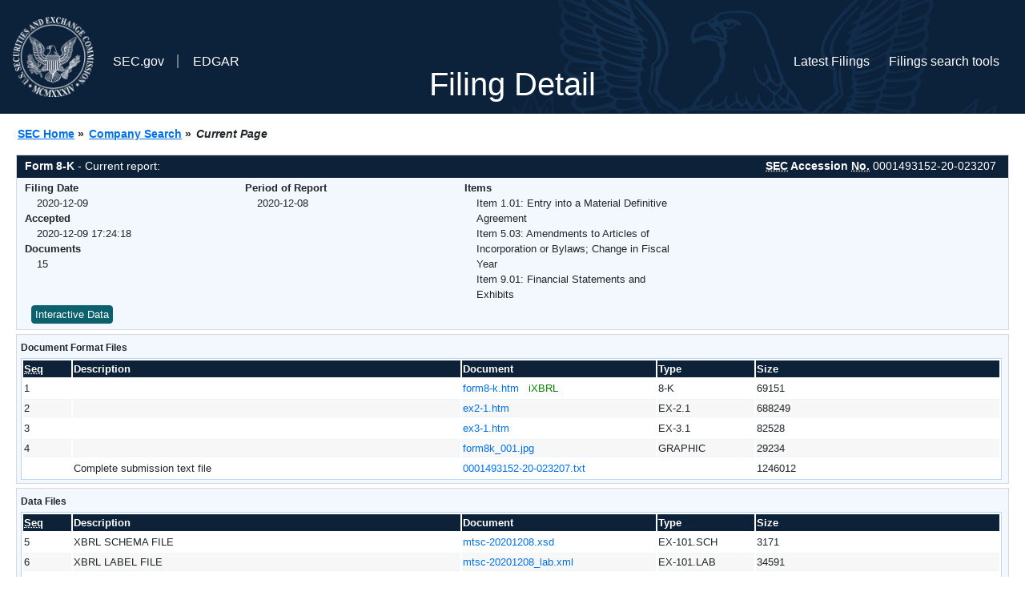

--- FILE ---
content_type: text/html
request_url: https://www.sec.gov/Archives/edgar/data/68709/000149315220023207/0001493152-20-023207-index.html
body_size: 2876
content:
<!DOCTYPE HTML PUBLIC "-//W3C//DTD HTML 4.01 Transitional//EN" "http://www.w3.org/TR/html4/loose.dtd">
<html xmlns="http://www.w3.org/1999/xhtml">
<head>
<meta http-equiv="Content-Type" content="text/html; charset=utf-8" />
<meta http-equiv="Last-Modified" content="Wed, 09 Dec 2020 22:24:18 GMT" />
<title>EDGAR Filing Documents for 0001493152-20-023207</title>
<link  rel="stylesheet" href="/edgar/search/global/css/bootstrap/bootstrap.min.css" type="text/css" />
<link rel="stylesheet" type="text/css" href="/include/interactive2.css" />
</head>
<body style="margin: 0; font-size: 16px; ">
<!-- SEC Web Analytics - For information please visit: https://www.sec.gov/privacy.htm#collectedinfo -->
<noscript><iframe src="//www.googletagmanager.com/ns.html?id=GTM-TD3BKV"
height="0" width="0" style="display:none;visibility:hidden"></iframe></noscript>
<script>(function(w,d,s,l,i){w[l]=w[l]||[];w[l].push({'gtm.start':
new Date().getTime(),event:'gtm.js'});var f=d.getElementsByTagName(s)[0],
j=d.createElement(s),dl=l!='dataLayer'?'&l='+l:'';j.async=true;j.src=
'//www.googletagmanager.com/gtm.js?id='+i+dl;f.parentNode.insertBefore(j,f);
})(window,document,'script','dataLayer','GTM-TD3BKV');</script>
<!-- End SEC Web Analytics -->
<noscript><div style="color:red; font-weight:bold; text-align:center;">This page uses Javascript. Your browser either doesn't support Javascript or you have it turned off. To see this page as it is meant to appear please use a Javascript enabled browser.</div></noscript>
<!-- BEGIN BANNER -->
<div  id="header" style="text-align: center;">
   <nav id="main-navbar" class="navbar navbar-expand">
      <ul class="navbar-nav">
         <li class="nav-item">
            <a class="nav__sec_link" href="https://www.sec.gov">
               <img src="/edgar/search/images/edgar-logo-2x.png" alt="" style="height:6.25rem">
            </a>
         </li>
         <li class="nav-item">
            <a class="nav__sec_link" href="https://www.sec.gov">
               <span class="link-text d-inline">SEC.gov</span>
            </a>
         </li>
         <li class="nav-item">
            <a class="nav__link" href="//www.sec.gov/submit-filings/about-edgar" id="edgar-short-form"><span class="link-text">EDGAR</span></a>
         </li>
      </ul>

      <ul class="navbar-nav ml-auto">
         <li class="nav-item">
			<a href="/cgi-bin/browse-edgar?action=getcurrent" class="nav__link">Latest Filings</a> 
         </li>
         <li class="nav-item">
            <a href="https://www.sec.gov/edgar/search-and-access" class="nav__link">Filings search tools</a>
         </li>
      </ul>
   </nav>
   <div style="position: absolute;width: 100%;"> <h1 style="position: relative;top: -60px;">Filing Detail</h1></div>
</div>
<!-- END BANNER -->


<!-- BEGIN BREADCRUMBS -->
<div id="breadCrumbs">
   <ul>
      <li><a href="/index.htm">SEC Home</a> &#187;</li>
      <li><a href="/edgar/searchedgar/companysearch.html">Company Search</a> &#187;</li>
      <li class="last">Current Page</li>
   </ul>
</div>
<!-- END BREADCRUMBS -->

<div id="contentDiv">
<!-- START FILING DIV -->
<div class="formDiv">
   <div id="formHeader">
      <div id="formName">
         <strong>Form 8-K</strong> - Current report: 
      </div>
      <div id="secNum">
         <strong><acronym title="Securities and Exchange Commission">SEC</acronym> Accession <acronym title="Number">No.</acronym></strong> 0001493152-20-023207
      </div>
   </div>
   <div class="formContent">
   
      <div class="formGrouping">
         <div class="infoHead">Filing Date</div>
         <div class="info">2020-12-09</div>
         <div class="infoHead">Accepted</div>
         <div class="info">2020-12-09 17:24:18</div>
         <div class="infoHead">Documents</div>
         <div class="info">15</div>
      </div>
      <div class="formGrouping">
         <div class="infoHead">Period of Report</div>
         <div class="info">2020-12-08</div>
      </div>
      <div class="formGrouping">
         <div class="infoHead">Items</div>
         <div class="info">Item 1.01: Entry into a Material Definitive Agreement<br />Item 5.03: Amendments to Articles of Incorporation or Bylaws; Change in Fiscal Year<br />Item 9.01: Financial Statements and Exhibits<br /></div>
      </div>
      <div style="clear:both"></div>
<!-- END FILING DIV -->
<!-- START DOCUMENT DIV -->
   <div style="padding: 4px 0px 4px 0px; font-size: 12px; margin: 0px 2px 0px 5px; width: 100%; overflow:hidden" id="seriesDiv">
      <a href="/cgi-bin/viewer?action=view&amp;cik=68709&amp;accession_number=0001493152-20-023207&amp;xbrl_type=v" id="interactiveDataBtn">&nbsp;<button type="button" class="btn btn-primary">Interactive Data</button></a>
   </div>
  </div>
    </div>
<div class="formDiv">
   <div style="padding: 0px 0px 4px 0px; font-size: 12px; margin: 0px 2px 0px 5px; width: 100%; overflow:hidden">
      <p>Document Format Files</p>
      <table class="tableFile" summary="Document Format Files">
         <tr>
            <th scope="col" style="width: 5%;"><acronym title="Sequence Number">Seq</acronym></th>
            <th scope="col" style="width: 40%;">Description</th>
            <th scope="col" style="width: 20%;">Document</th>
            <th scope="col" style="width: 10%;">Type</th>
            <th scope="col">Size</th>
         </tr>
         <tr>
            <td scope="row">1</td>
            <td scope="row"></td>
            <td scope="row"><a href="/ix?doc=/Archives/edgar/data/68709/000149315220023207/form8-k.htm">form8-k.htm</a> &nbsp;&nbsp;<span style="color: green">iXBRL</span></td>
            <td scope="row">8-K</td>
            <td scope="row">69151</td>
         </tr>
         <tr class="evenRow">
            <td scope="row">2</td>
            <td scope="row"></td>
            <td scope="row"><a href="/Archives/edgar/data/68709/000149315220023207/ex2-1.htm">ex2-1.htm</a></td>
            <td scope="row">EX-2.1</td>
            <td scope="row">688249</td>
         </tr>
         <tr>
            <td scope="row">3</td>
            <td scope="row"></td>
            <td scope="row"><a href="/Archives/edgar/data/68709/000149315220023207/ex3-1.htm">ex3-1.htm</a></td>
            <td scope="row">EX-3.1</td>
            <td scope="row">82528</td>
         </tr>
         <tr class="evenRow">
            <td scope="row">4</td>
            <td scope="row"></td>
            <td scope="row"><a href="/Archives/edgar/data/68709/000149315220023207/form8k_001.jpg">form8k_001.jpg</a></td>
            <td scope="row">GRAPHIC</td>
            <td scope="row">29234</td>
         </tr>
         <tr>
            <td scope="row">&nbsp;</td>
            <td scope="row">Complete submission text file</td>
            <td scope="row"><a href="/Archives/edgar/data/68709/000149315220023207/0001493152-20-023207.txt">0001493152-20-023207.txt</a></td>
            <td scope="row">&nbsp;</td>
            <td scope="row">1246012</td>
         </tr>
      </table>	
   </div>
</div>
<div class="formDiv">
   <div style="padding: 0px 0px 4px 0px; font-size: 12px; margin: 0px 2px 0px 5px; width: 100%; overflow:hidden">
      <p>Data Files</p>
      <table class="tableFile" summary="Data Files">
         <tr>
            <th scope="col" style="width: 5%;"><acronym title="Sequence Number">Seq</acronym></th>
            <th scope="col" style="width: 40%;">Description</th>
            <th scope="col" style="width: 20%;">Document</th>
            <th scope="col" style="width: 10%;">Type</th>
            <th scope="col">Size</th>
         </tr>
         <tr>
            <td scope="row">5</td>
            <td scope="row">XBRL SCHEMA FILE</td>
            <td scope="row"><a href="/Archives/edgar/data/68709/000149315220023207/mtsc-20201208.xsd">mtsc-20201208.xsd</a></td>
            <td scope="row">EX-101.SCH</td>
            <td scope="row">3171</td>
         </tr>
         <tr class="evenRow">
            <td scope="row">6</td>
            <td scope="row">XBRL LABEL FILE</td>
            <td scope="row"><a href="/Archives/edgar/data/68709/000149315220023207/mtsc-20201208_lab.xml">mtsc-20201208_lab.xml</a></td>
            <td scope="row">EX-101.LAB</td>
            <td scope="row">34591</td>
         </tr>
         <tr>
            <td scope="row">7</td>
            <td scope="row">XBRL PRESENTATION FILE</td>
            <td scope="row"><a href="/Archives/edgar/data/68709/000149315220023207/mtsc-20201208_pre.xml">mtsc-20201208_pre.xml</a></td>
            <td scope="row">EX-101.PRE</td>
            <td scope="row">22700</td>
         </tr>
         <tr class="evenRow">
            <td scope="row">8</td>
            <td scope="row"><b>EXTRACTED</b> XBRL INSTANCE DOCUMENT</td>
            <td scope="row"><a href="/Archives/edgar/data/68709/000149315220023207/form8-k_htm.xml">form8-k_htm.xml</a></td>
            <td scope="row">XML</td>
            <td scope="row">3607</td>
         </tr>
      </table>	
   </div>
</div>
<!-- END DOCUMENT DIV -->
<!-- START FILER DIV -->
<div class="filerDiv">
   <div class="mailer">Mailing Address
      <span class="mailerAddress">14000 TECHNOLOGY DR</span>
      <span class="mailerAddress">
EDEN PRAIRIE       <span class="mailerAddress">MN</span>
55344      </span>
   </div>
   <div class="mailer">Business Address
      <span class="mailerAddress">14000 TECHNOLOGY DR</span>
      <span class="mailerAddress">
EDEN PRAIRIE       <span class="mailerAddress">MN</span>
55344-2290      </span>
      <span class="mailerAddress">6129374000</span>
   </div>
<div class="companyInfo">
  <span class="companyName">MTS SYSTEMS CORP (Filer)
 <acronym title="Central Index Key">CIK</acronym>: <a href="/cgi-bin/browse-edgar?CIK=0000068709&amp;action=getcompany">0000068709 (see all company filings)</a></span>
<p class="identInfo"><acronym title="Internal Revenue Service Number">EIN.</acronym>: <strong>410908057</strong> | State of Incorp.: <strong>MN</strong> | Fiscal Year End: <strong>1003</strong><br />Type: <strong>8-K</strong> | Act: <strong>34</strong> | File No.: <a href="/cgi-bin/browse-edgar?filenum=000-02382&amp;action=getcompany"><strong>000-02382</strong></a> | Film No.: <strong>201378660</strong><br /><acronym title="Standard Industrial Code">SIC</acronym>: <b><a href="/cgi-bin/browse-edgar?action=getcompany&amp;SIC=3829&amp;owner=include">3829</a></b> Measuring &amp; Controlling Devices, NEC</p>
</div>
<div class="clear"></div>
</div>
<!-- END FILER DIV -->
</div>


--- FILE ---
content_type: application/javascript; charset=utf-8
request_url: https://eex-gateway.voc.ttecgov.us/code/19.18.0-fs/fs.compress.js
body_size: 31104
content:
/***************************************
 * @preserve
 * Copyright (c) 2022 Verint Systems, Inc. All rights reserved.
 * ForeSee Web SDK: Compression Library
 * Version: 19.18.0
 * Built: September 30, 2022 at 10:15:46 CDT
 ***************************************/
_fsDefine(["exports"],(function(t){
/**
 * @preserve
 *  Pako https://github.com/nodeca/pako
 *
 *  (C) 1995-2013 Jean-loup Gailly and Mark Adler
 *  (C) 2014-2017 Vitaly Puzrin and Andrey Tupitsin
 *  (C) 2019      Verint Systems, Inc. (Modified to remove unused features)
 */
var e=function(){function t(t,e){return Object.prototype.hasOwnProperty.call(t,e)}function e(e){for(var i=Array.prototype.slice.call(arguments,1);i.length;){var n=i.shift();if(n){if("object"!=typeof n)throw new TypeError(n+"must be non-object");for(var a in n)t(n,a)&&(e[a]=n[a])}}return e}function i(t,e){return t.length===e?t:t.subarray?t.subarray(0,e):(t.length=e,t)}function n(t,e,i,n,a){if(e.subarray&&t.subarray)t.set(e.subarray(i,i+n),a);else for(var s=0;s<n;s++)t[a+s]=e[i+s]}function a(t){var e,i,n,a,s,r;for(n=0,e=0,i=t.length;e<i;e++)n+=t[e].length;for(r=new Uint8Array(n),a=0,e=0,i=t.length;e<i;e++)s=t[e],r.set(s,a),a+=s.length;return r}var s=Uint8Array,r=Uint16Array,o=Int32Array;function h(t){for(var e=t.length;--e>=0;)t[e]=0}var l=[0,0,0,0,0,0,0,0,1,1,1,1,2,2,2,2,3,3,3,3,4,4,4,4,5,5,5,5,0],d=[0,0,0,0,1,1,2,2,3,3,4,4,5,5,6,6,7,7,8,8,9,9,10,10,11,11,12,12,13,13],_=[0,0,0,0,0,0,0,0,0,0,0,0,0,0,0,0,2,3,7],u=[16,17,18,0,8,7,9,6,10,5,11,4,12,3,13,2,14,1,15],f=new Array(576);h(f);var c=new Array(60);h(c);var w=new Array(512);h(w);var b=new Array(256);h(b);var v=new Array(29);h(v);var p,m,g,k=new Array(30);function x(t,e,i,n,a){this.static_tree=t,this.extra_bits=e,this.extra_base=i,this.elems=n,this.max_length=a,this.has_stree=t&&t.length}function y(t,e){this.dyn_tree=t,this.max_code=0,this.stat_desc=e}function z(t){return t<256?w[t]:w[256+(t>>>7)]}function B(t,e){t.pending_buf[t.pending++]=255&e,t.pending_buf[t.pending++]=e>>>8&255}function A(t,e,i){t.bi_valid>16-i?(t.bi_buf|=e<<t.bi_valid&65535,B(t,t.bi_buf),t.bi_buf=e>>16-t.bi_valid,t.bi_valid+=i-16):(t.bi_buf|=e<<t.bi_valid&65535,t.bi_valid+=i)}function C(t,e,i){A(t,i[2*e],i[2*e+1])}function E(t,e){var i=0;do{i|=1&t,t>>>=1,i<<=1}while(--e>0);return i>>>1}function S(t,e,i){var n,a,s=new Array(16),r=0;for(n=1;n<=15;n++)s[n]=r=r+i[n-1]<<1;for(a=0;a<=e;a++){var o=t[2*a+1];0!==o&&(t[2*a]=E(s[o]++,o))}}function D(t){var e;for(e=0;e<286;e++)t.dyn_ltree[2*e]=0;for(e=0;e<30;e++)t.dyn_dtree[2*e]=0;for(e=0;e<19;e++)t.bl_tree[2*e]=0;t.dyn_ltree[512]=1,t.opt_len=t.static_len=0,t.last_lit=t.matches=0}function j(t){t.bi_valid>8?B(t,t.bi_buf):t.bi_valid>0&&(t.pending_buf[t.pending++]=t.bi_buf),t.bi_buf=0,t.bi_valid=0}function U(t,e,i,n){var a=2*e,s=2*i;return t[a]<t[s]||t[a]===t[s]&&n[e]<=n[i]}function T(t,e,i){for(var n=t.heap[i],a=i<<1;a<=t.heap_len&&(a<t.heap_len&&U(e,t.heap[a+1],t.heap[a],t.depth)&&a++,!U(e,n,t.heap[a],t.depth));)t.heap[i]=t.heap[a],i=a,a<<=1;t.heap[i]=n}function I(t,e,i){var n,a,s,r,o=0;if(0!==t.last_lit)do{n=t.pending_buf[t.d_buf+2*o]<<8|t.pending_buf[t.d_buf+2*o+1],a=t.pending_buf[t.l_buf+o],o++,0===n?C(t,a,e):(C(t,(s=b[a])+256+1,e),0!==(r=l[s])&&A(t,a-=v[s],r),C(t,s=z(--n),i),0!==(r=d[s])&&A(t,n-=k[s],r))}while(o<t.last_lit);C(t,256,e)}function O(t,e){var i,n,a,s=e.dyn_tree,r=e.stat_desc.static_tree,o=e.stat_desc.has_stree,h=e.stat_desc.elems,l=-1;for(t.heap_len=0,t.heap_max=573,i=0;i<h;i++)0!==s[2*i]?(t.heap[++t.heap_len]=l=i,t.depth[i]=0):s[2*i+1]=0;for(;t.heap_len<2;)s[2*(a=t.heap[++t.heap_len]=l<2?++l:0)]=1,t.depth[a]=0,t.opt_len--,o&&(t.static_len-=r[2*a+1]);for(e.max_code=l,i=t.heap_len>>1;i>=1;i--)T(t,s,i);a=h;do{i=t.heap[1],t.heap[1]=t.heap[t.heap_len--],T(t,s,1),n=t.heap[1],t.heap[--t.heap_max]=i,t.heap[--t.heap_max]=n,s[2*a]=s[2*i]+s[2*n],t.depth[a]=(t.depth[i]>=t.depth[n]?t.depth[i]:t.depth[n])+1,s[2*i+1]=s[2*n+1]=a,t.heap[1]=a++,T(t,s,1)}while(t.heap_len>=2);t.heap[--t.heap_max]=t.heap[1],function(t,e){var i,n,a,s,r,o,h=e.dyn_tree,l=e.max_code,d=e.stat_desc.static_tree,_=e.stat_desc.has_stree,u=e.stat_desc.extra_bits,f=e.stat_desc.extra_base,c=e.stat_desc.max_length,w=0;for(s=0;s<=15;s++)t.bl_count[s]=0;for(h[2*t.heap[t.heap_max]+1]=0,i=t.heap_max+1;i<573;i++)(s=h[2*h[2*(n=t.heap[i])+1]+1]+1)>c&&(s=c,w++),h[2*n+1]=s,n>l||(t.bl_count[s]++,r=0,n>=f&&(r=u[n-f]),o=h[2*n],t.opt_len+=o*(s+r),_&&(t.static_len+=o*(d[2*n+1]+r)));if(0!==w){do{for(s=c-1;0===t.bl_count[s];)s--;t.bl_count[s]--,t.bl_count[s+1]+=2,t.bl_count[c]--,w-=2}while(w>0);for(s=c;0!==s;s--)for(n=t.bl_count[s];0!==n;)(a=t.heap[--i])>l||(h[2*a+1]!==s&&(t.opt_len+=(s-h[2*a+1])*h[2*a],h[2*a+1]=s),n--)}}(t,e),S(s,l,t.bl_count)}function L(t,e,i){var n,a,s=-1,r=e[1],o=0,h=7,l=4;for(0===r&&(h=138,l=3),e[2*(i+1)+1]=65535,n=0;n<=i;n++)a=r,r=e[2*(n+1)+1],++o<h&&a===r||(o<l?t.bl_tree[2*a]+=o:0!==a?(a!==s&&t.bl_tree[2*a]++,t.bl_tree[32]++):o<=10?t.bl_tree[34]++:t.bl_tree[36]++,o=0,s=a,0===r?(h=138,l=3):a===r?(h=6,l=3):(h=7,l=4))}function P(t,e,i){var n,a,s=-1,r=e[1],o=0,h=7,l=4;for(0===r&&(h=138,l=3),n=0;n<=i;n++)if(a=r,r=e[2*(n+1)+1],!(++o<h&&a===r)){if(o<l)do{C(t,a,t.bl_tree)}while(0!=--o);else 0!==a?(a!==s&&(C(t,a,t.bl_tree),o--),C(t,16,t.bl_tree),A(t,o-3,2)):o<=10?(C(t,17,t.bl_tree),A(t,o-3,3)):(C(t,18,t.bl_tree),A(t,o-11,7));o=0,s=a,0===r?(h=138,l=3):a===r?(h=6,l=3):(h=7,l=4)}}h(k);var q=!1;function F(t){q||(!function(){var t,e,i,n,a,s=new Array(16);for(i=0,n=0;n<28;n++)for(v[n]=i,t=0;t<1<<l[n];t++)b[i++]=n;for(b[i-1]=n,a=0,n=0;n<16;n++)for(k[n]=a,t=0;t<1<<d[n];t++)w[a++]=n;for(a>>=7;n<30;n++)for(k[n]=a<<7,t=0;t<1<<d[n]-7;t++)w[256+a++]=n;for(e=0;e<=15;e++)s[e]=0;for(t=0;t<=143;)f[2*t+1]=8,t++,s[8]++;for(;t<=255;)f[2*t+1]=9,t++,s[9]++;for(;t<=279;)f[2*t+1]=7,t++,s[7]++;for(;t<=287;)f[2*t+1]=8,t++,s[8]++;for(S(f,287,s),t=0;t<30;t++)c[2*t+1]=5,c[2*t]=E(t,5);p=new x(f,l,257,286,15),m=new x(c,d,0,30,15),g=new x(new Array(0),_,0,19,7)}(),q=!0),t.l_desc=new y(t.dyn_ltree,p),t.d_desc=new y(t.dyn_dtree,m),t.bl_desc=new y(t.bl_tree,g),t.bi_buf=0,t.bi_valid=0,D(t)}function G(t,e,i,a){A(t,0+(a?1:0),3),function(t,e,i,a){j(t),a&&(B(t,i),B(t,~i)),n(t.pending_buf,t.window,e,i,t.pending),t.pending+=i}(t,e,i,!0)}function H(t){A(t,2,3),C(t,256,f),function(t){16===t.bi_valid?(B(t,t.bi_buf),t.bi_buf=0,t.bi_valid=0):t.bi_valid>=8&&(t.pending_buf[t.pending++]=255&t.bi_buf,t.bi_buf>>=8,t.bi_valid-=8)}(t)}function J(t,e,i,n){var a,s,r=0;t.level>0?(2===t.strm.data_type&&(t.strm.data_type=function(t){var e,i=4093624447;for(e=0;e<=31;e++,i>>>=1)if(1&i&&0!==t.dyn_ltree[2*e])return 0;if(0!==t.dyn_ltree[18]||0!==t.dyn_ltree[20]||0!==t.dyn_ltree[26])return 1;for(e=32;e<256;e++)if(0!==t.dyn_ltree[2*e])return 1;return 0}(t)),O(t,t.l_desc),O(t,t.d_desc),r=function(t){var e;for(L(t,t.dyn_ltree,t.l_desc.max_code),L(t,t.dyn_dtree,t.d_desc.max_code),O(t,t.bl_desc),e=18;e>=3&&0===t.bl_tree[2*u[e]+1];e--);return t.opt_len+=3*(e+1)+5+5+4,e}(t),a=t.opt_len+3+7>>>3,(s=t.static_len+3+7>>>3)<=a&&(a=s)):a=s=i+5,i+4<=a&&-1!==e?G(t,e,i,n):4===t.strategy||s===a?(A(t,2+(n?1:0),3),I(t,f,c)):(A(t,4+(n?1:0),3),function(t,e,i,n){var a;for(A(t,e-257,5),A(t,i-1,5),A(t,n-4,4),a=0;a<n;a++)A(t,t.bl_tree[2*u[a]+1],3);P(t,t.dyn_ltree,e-1),P(t,t.dyn_dtree,i-1)}(t,t.l_desc.max_code+1,t.d_desc.max_code+1,r+1),I(t,t.dyn_ltree,t.dyn_dtree)),D(t),n&&j(t)}function K(t,e,i){return t.pending_buf[t.d_buf+2*t.last_lit]=e>>>8&255,t.pending_buf[t.d_buf+2*t.last_lit+1]=255&e,t.pending_buf[t.l_buf+t.last_lit]=255&i,t.last_lit++,0===e?t.dyn_ltree[2*i]++:(t.matches++,e--,t.dyn_ltree[2*(b[i]+256+1)]++,t.dyn_dtree[2*z(e)]++),t.last_lit===t.lit_bufsize-1}var M,N={2:"need dictionary",1:"stream end",0:"","-1":"file error","-2":"stream error","-3":"data error","-4":"insufficient memory","-5":"buffer error","-6":"incompatible version"};function Q(t,e){return t.msg=N[e],e}function R(t){return(t<<1)-(t>4?9:0)}function V(t){for(var e=t.length;--e>=0;)t[e]=0}function W(t){var e=t.state,i=e.pending;i>t.avail_out&&(i=t.avail_out),0!==i&&(n(t.output,e.pending_buf,e.pending_out,i,t.next_out),t.next_out+=i,e.pending_out+=i,t.total_out+=i,t.avail_out-=i,e.pending-=i,0===e.pending&&(e.pending_out=0))}function X(t,e){J(t,t.block_start>=0?t.block_start:-1,t.strstart-t.block_start,e),t.block_start=t.strstart,W(t.strm)}function Y(t,e){var i,n,a=t.max_chain_length,s=t.strstart,r=t.prev_length,o=t.nice_match,h=t.strstart>t.w_size-262?t.strstart-(t.w_size-262):0,l=t.window,d=t.w_mask,_=t.prev,u=t.strstart+258,f=l[s+r-1],c=l[s+r];t.prev_length>=t.good_match&&(a>>=2),o>t.lookahead&&(o=t.lookahead);do{if(l[(i=e)+r]===c&&l[i+r-1]===f&&l[i]===l[s]&&l[++i]===l[s+1]){s+=2,i++;do{}while(l[++s]===l[++i]&&l[++s]===l[++i]&&l[++s]===l[++i]&&l[++s]===l[++i]&&l[++s]===l[++i]&&l[++s]===l[++i]&&l[++s]===l[++i]&&l[++s]===l[++i]&&s<u);if(n=258-(u-s),s=u-258,n>r){if(t.match_start=e,r=n,n>=o)break;f=l[s+r-1],c=l[s+r]}}}while((e=_[e&d])>h&&0!=--a);return r<=t.lookahead?r:t.lookahead}function Z(t){var e,i,a,s,r,o,h,l,d,_,u=t.w_size;do{if(s=t.window_size-t.lookahead-t.strstart,t.strstart>=u+(u-262)){n(t.window,t.window,u,u,0),t.match_start-=u,t.strstart-=u,t.block_start-=u,e=i=t.hash_size;do{a=t.head[--e],t.head[e]=a>=u?a-u:0}while(--i);e=i=u;do{a=t.prev[--e],t.prev[e]=a>=u?a-u:0}while(--i);s+=u}if(0===t.strm.avail_in)break;if(o=t.strm,h=t.window,l=t.strstart+t.lookahead,d=s,_=void 0,(_=o.avail_in)>d&&(_=d),i=0===_?0:(o.avail_in-=_,n(h,o.input,o.next_in,_,l),1===o.state.wrap||o.state.wrap,o.next_in+=_,o.total_in+=_,_),t.lookahead+=i,t.lookahead+t.insert>=3)for(r=t.strstart-t.insert,t.ins_h=t.window[r],t.ins_h=(t.ins_h<<t.hash_shift^t.window[r+1])&t.hash_mask;t.insert&&(t.ins_h=(t.ins_h<<t.hash_shift^t.window[r+3-1])&t.hash_mask,t.prev[r&t.w_mask]=t.head[t.ins_h],t.head[t.ins_h]=r,r++,t.insert--,!(t.lookahead+t.insert<3)););}while(t.lookahead<262&&0!==t.strm.avail_in)}function $(t,e){for(var i,n,a;;){if(t.lookahead<262){if(Z(t),t.lookahead<262&&0===e)return 1;if(0===t.lookahead)break}if(i=0,t.lookahead>=3&&(t.ins_h=(t.ins_h<<t.hash_shift^t.window[t.strstart+3-1])&t.hash_mask,i=t.prev[t.strstart&t.w_mask]=t.head[t.ins_h],t.head[t.ins_h]=t.strstart),t.prev_length=t.match_length,t.prev_match=t.match_start,t.match_length=2,0!==i&&t.prev_length<t.max_lazy_match&&t.strstart-i<=t.w_size-262&&(t.match_length=Y(t,i),t.match_length<=5&&(1===t.strategy||3===t.match_length&&t.strstart-t.match_start>4096)&&(t.match_length=2)),t.prev_length>=3&&t.match_length<=t.prev_length){a=t.strstart+t.lookahead-3,n=K(t,t.strstart-1-t.prev_match,t.prev_length-3),t.lookahead-=t.prev_length-1,t.prev_length-=2;do{++t.strstart<=a&&(t.ins_h=(t.ins_h<<t.hash_shift^t.window[t.strstart+3-1])&t.hash_mask,i=t.prev[t.strstart&t.w_mask]=t.head[t.ins_h],t.head[t.ins_h]=t.strstart)}while(0!=--t.prev_length);if(t.match_available=0,t.match_length=2,t.strstart++,n&&(X(t,!1),0===t.strm.avail_out))return 1}else if(t.match_available){if((n=K(t,0,t.window[t.strstart-1]))&&X(t,!1),t.strstart++,t.lookahead--,0===t.strm.avail_out)return 1}else t.match_available=1,t.strstart++,t.lookahead--}return t.match_available&&(n=K(t,0,t.window[t.strstart-1]),t.match_available=0),t.insert=t.strstart<2?t.strstart:2,4===e?(X(t,!0),0===t.strm.avail_out?3:4):t.last_lit&&(X(t,!1),0===t.strm.avail_out)?1:2}function tt(t,e,i,n,a){this.good_length=t,this.max_lazy=e,this.nice_length=i,this.max_chain=n,this.func=a}function et(){this.strm=null,this.status=0,this.pending_buf=null,this.pending_buf_size=0,this.pending_out=0,this.pending=0,this.wrap=0,this.gzhead=null,this.gzindex=0,this.method=8,this.last_flush=-1,this.w_size=0,this.w_bits=0,this.w_mask=0,this.window=null,this.window_size=0,this.prev=null,this.head=null,this.ins_h=0,this.hash_size=0,this.hash_bits=0,this.hash_mask=0,this.hash_shift=0,this.block_start=0,this.match_length=0,this.prev_match=0,this.match_available=0,this.strstart=0,this.match_start=0,this.lookahead=0,this.prev_length=0,this.max_chain_length=0,this.max_lazy_match=0,this.level=0,this.strategy=0,this.good_match=0,this.nice_match=0,this.dyn_ltree=new r(1146),this.dyn_dtree=new r(122),this.bl_tree=new r(78),V(this.dyn_ltree),V(this.dyn_dtree),V(this.bl_tree),this.l_desc=null,this.d_desc=null,this.bl_desc=null,this.bl_count=new r(16),this.heap=new r(573),V(this.heap),this.heap_len=0,this.heap_max=0,this.depth=new r(573),V(this.depth),this.l_buf=0,this.lit_bufsize=0,this.last_lit=0,this.d_buf=0,this.opt_len=0,this.static_len=0,this.matches=0,this.insert=0,this.bi_buf=0,this.bi_valid=0}function it(t){var e,i=function(t){var e;return t&&t.state?(t.total_in=t.total_out=0,t.data_type=2,(e=t.state).pending=0,e.pending_out=0,e.wrap<0&&(e.wrap=-e.wrap),e.status=e.wrap?42:113,t.adler=2===e.wrap?0:1,e.last_flush=0,F(e),0):Q(t,-2)}(t);return 0===i&&((e=t.state).window_size=2*e.w_size,V(e.head),e.max_lazy_match=M[e.level].max_lazy,e.good_match=M[e.level].good_length,e.nice_match=M[e.level].nice_length,e.max_chain_length=M[e.level].max_chain,e.strstart=0,e.block_start=0,e.lookahead=0,e.insert=0,e.match_length=e.prev_length=2,e.match_available=0,e.ins_h=0),i}function nt(t,e){var i,n;if(!t||!t.state||e>5||e<0)return t?Q(t,-2):-2;if(n=t.state,!t.output||!t.input&&0!==t.avail_in||666===n.status&&4!==e)return Q(t,0===t.avail_out?-5:-2);if(n.strm=t,i=n.last_flush,n.last_flush=e,n.status,n.status,n.status,n.status,n.status,0!==n.pending){if(W(t),0===t.avail_out)return n.last_flush=-1,0}else if(0===t.avail_in&&R(e)<=R(i)&&4!==e)return Q(t,-5);if(666===n.status&&0!==t.avail_in)return Q(t,-5);if(0!==t.avail_in||0!==n.lookahead||0!==e&&666!==n.status){var a=M[n.level].func(n,e);if(3!==a&&4!==a||(n.status=666),1===a||3===a)return 0===t.avail_out&&(n.last_flush=-1),0;if(2===a&&(1===e?H(n):5!==e&&(G(n,0,0,!1),3===e&&(V(n.head),0===n.lookahead&&(n.strstart=0,n.block_start=0,n.insert=0))),W(t),0===t.avail_out))return n.last_flush=-1,0}return 4!==e?0:n.wrap<=0?1:void 0}M=[null,null,null,null,new tt(4,4,16,16,$),new tt(8,16,32,32,$),new tt(8,16,128,128,$),new tt(8,32,128,256,$),new tt(32,128,258,1024,$),new tt(32,258,258,4096,$)];var at=!0,st=!0;try{String.fromCharCode.apply(null,[0])}catch(It){at=!1}try{String.fromCharCode.apply(null,new Uint8Array(1))}catch(It){st=!1}for(var rt=new s(256),ot=0;ot<256;ot++)rt[ot]=ot>=252?6:ot>=248?5:ot>=240?4:ot>=224?3:ot>=192?2:1;function ht(t){return function(t,e){if(e<65537&&(t.subarray&&st||!t.subarray&&at))return String.fromCharCode.apply(null,i(t,e));for(var n="",a=0;a<e;a++)n+=String.fromCharCode(t[a]);return n}(t,t.length)}function lt(){this.input=null,this.next_in=0,this.avail_in=0,this.total_in=0,this.output=null,this.next_out=0,this.avail_out=0,this.total_out=0,this.msg="",this.state=null,this.data_type=2,this.adler=0}rt[254]=rt[254]=1;function dt(t,e){var i,n,a,s,r,o,h,l,d,_,u,f,c,w,b,v,p,m,g,k,x,y,z,B,A;i=t.state,n=t.next_in,B=t.input,a=n+(t.avail_in-5),s=t.next_out,A=t.output,r=s-(e-t.avail_out),o=s+(t.avail_out-257),h=i.dmax,l=i.wsize,d=i.whave,_=i.wnext,u=i.window,f=i.hold,c=i.bits,w=i.lencode,b=i.distcode,v=(1<<i.lenbits)-1,p=(1<<i.distbits)-1;t:do{c<15&&(f+=B[n++]<<c,c+=8,f+=B[n++]<<c,c+=8),m=w[f&v];e:for(;;){if(f>>>=g=m>>>24,c-=g,0===(g=m>>>16&255))A[s++]=65535&m;else{if(!(16&g)){if(0==(64&g)){m=w[(65535&m)+(f&(1<<g)-1)];continue e}if(32&g){i.mode=12;break t}t.msg="invalid literal/length code",i.mode=30;break t}k=65535&m,(g&=15)&&(c<g&&(f+=B[n++]<<c,c+=8),k+=f&(1<<g)-1,f>>>=g,c-=g),c<15&&(f+=B[n++]<<c,c+=8,f+=B[n++]<<c,c+=8),m=b[f&p];i:for(;;){if(f>>>=g=m>>>24,c-=g,!(16&(g=m>>>16&255))){if(0==(64&g)){m=b[(65535&m)+(f&(1<<g)-1)];continue i}t.msg="invalid distance code",i.mode=30;break t}if(x=65535&m,c<(g&=15)&&(f+=B[n++]<<c,(c+=8)<g&&(f+=B[n++]<<c,c+=8)),(x+=f&(1<<g)-1)>h){t.msg="invalid distance too far back",i.mode=30;break t}if(f>>>=g,c-=g,x>(g=s-r)){if((g=x-g)>d&&i.sane){t.msg="invalid distance too far back",i.mode=30;break t}if(y=0,z=u,0===_){if(y+=l-g,g<k){k-=g;do{A[s++]=u[y++]}while(--g);y=s-x,z=A}}else if(_<g){if(y+=l+_-g,(g-=_)<k){k-=g;do{A[s++]=u[y++]}while(--g);if(y=0,_<k){k-=g=_;do{A[s++]=u[y++]}while(--g);y=s-x,z=A}}}else if(y+=_-g,g<k){k-=g;do{A[s++]=u[y++]}while(--g);y=s-x,z=A}for(;k>2;)A[s++]=z[y++],A[s++]=z[y++],A[s++]=z[y++],k-=3;k&&(A[s++]=z[y++],k>1&&(A[s++]=z[y++]))}else{y=s-x;do{A[s++]=A[y++],A[s++]=A[y++],A[s++]=A[y++],k-=3}while(k>2);k&&(A[s++]=A[y++],k>1&&(A[s++]=A[y++]))}break}}break}}while(n<a&&s<o);n-=k=c>>3,f&=(1<<(c-=k<<3))-1,t.next_in=n,t.next_out=s,t.avail_in=n<a?a-n+5:5-(n-a),t.avail_out=s<o?o-s+257:257-(s-o),i.hold=f,i.bits=c}var _t=[3,4,5,6,7,8,9,10,11,13,15,17,19,23,27,31,35,43,51,59,67,83,99,115,131,163,195,227,258,0,0],ut=[16,16,16,16,16,16,16,16,17,17,17,17,18,18,18,18,19,19,19,19,20,20,20,20,21,21,21,21,16,72,78],ft=[1,2,3,4,5,7,9,13,17,25,33,49,65,97,129,193,257,385,513,769,1025,1537,2049,3073,4097,6145,8193,12289,16385,24577,0,0],ct=[16,16,16,16,17,17,18,18,19,19,20,20,21,21,22,22,23,23,24,24,25,25,26,26,27,27,28,28,29,29,64,64];function wt(t,e,i,n,a,s,o,h){var l,d,_,u,f,c,w,b,v,p=h.bits,m=0,g=0,k=0,x=0,y=0,z=0,B=0,A=0,C=0,E=0,S=null,D=0,j=new r(16),U=new r(16),T=null,I=0;for(m=0;m<=15;m++)j[m]=0;for(g=0;g<n;g++)j[e[i+g]]++;for(y=p,x=15;x>=1&&0===j[x];x--);if(y>x&&(y=x),0===x)return a[s++]=20971520,a[s++]=20971520,h.bits=1,0;for(k=1;k<x&&0===j[k];k++);for(y<k&&(y=k),A=1,m=1;m<=15;m++)if(A<<=1,(A-=j[m])<0)return-1;if(A>0&&(0===t||1!==x))return-1;for(U[1]=0,m=1;m<15;m++)U[m+1]=U[m]+j[m];for(g=0;g<n;g++)0!==e[i+g]&&(o[U[e[i+g]]++]=g);if(0===t?(S=T=o,c=19):1===t?(S=_t,D-=257,T=ut,I-=257,c=256):(S=ft,T=ct,c=-1),E=0,g=0,m=k,f=s,z=y,B=0,_=-1,u=(C=1<<y)-1,1===t&&C>852||2===t&&C>592)return 1;for(;;){w=m-B,o[g]<c?(b=0,v=o[g]):o[g]>c?(b=T[I+o[g]],v=S[D+o[g]]):(b=96,v=0),l=1<<m-B,k=d=1<<z;do{a[f+(E>>B)+(d-=l)]=w<<24|b<<16|v|0}while(0!==d);for(l=1<<m-1;E&l;)l>>=1;if(0!==l?(E&=l-1,E+=l):E=0,g++,0==--j[m]){if(m===x)break;m=e[i+o[g]]}if(m>y&&(E&u)!==_){for(0===B&&(B=y),f+=k,A=1<<(z=m-B);z+B<x&&!((A-=j[z+B])<=0);)z++,A<<=1;if(C+=1<<z,1===t&&C>852||2===t&&C>592)return 1;a[_=E&u]=y<<24|z<<16|f-s|0}}return 0!==E&&(a[f+E]=m-B<<24|64<<16|0),h.bits=y,0}function bt(){this.mode=0,this.last=!1,this.wrap=0,this.havedict=!1,this.flags=0,this.dmax=0,this.check=0,this.total=0,this.head=null,this.wbits=0,this.wsize=0,this.whave=0,this.wnext=0,this.window=null,this.hold=0,this.bits=0,this.length=0,this.offset=0,this.extra=0,this.lencode=null,this.distcode=null,this.lenbits=0,this.distbits=0,this.ncode=0,this.nlen=0,this.ndist=0,this.have=0,this.next=null,this.lens=new r(320),this.work=new r(288),this.lendyn=null,this.distdyn=null,this.sane=0,this.back=0,this.was=0}function vt(t){var e;return t&&t.state?((e=t.state).wsize=0,e.whave=0,e.wnext=0,function(t){var e;return t&&t.state?(e=t.state,t.total_in=t.total_out=e.total=0,t.msg="",e.wrap&&(t.adler=1&e.wrap),e.mode=1,e.last=0,e.havedict=0,e.dmax=32768,e.head=null,e.hold=0,e.bits=0,e.lencode=e.lendyn=new o(852),e.distcode=e.distdyn=new o(592),e.sane=1,e.back=-1,0):-2}(t)):-2}function pt(t,e){var i,n;return t?(n=new bt,t.state=n,n.window=null,0!==(i=function(t,e){var i,n;return t&&t.state?(n=t.state,e<0?(i=0,e=-e):(i=1+(e>>4),e<48&&(e&=15)),e&&(e<8||e>15)?-2:(null!==n.window&&n.wbits!==e&&(n.window=null),n.wrap=i,n.wbits=e,vt(t))):-2}(t,e))&&(t.state=null),i):-2}var mt,gt,kt=!0;function xt(t){if(kt){var e;for(mt=new o(512),gt=new o(32),e=0;e<144;)t.lens[e++]=8;for(;e<256;)t.lens[e++]=9;for(;e<280;)t.lens[e++]=7;for(;e<288;)t.lens[e++]=8;for(wt(1,t.lens,0,288,mt,0,t.work,{bits:9}),e=0;e<32;)t.lens[e++]=5;wt(2,t.lens,0,32,gt,0,t.work,{bits:5}),kt=!1}t.lencode=mt,t.lenbits=9,t.distcode=gt,t.distbits=5}function yt(t,e){var i,a,r,o,h,l,d,_,u,f,c,w,b,v,p,m,g,k,x,y,z,B,A,C,E=0,S=[16,17,18,0,8,7,9,6,10,5,11,4,12,3,13,2,14,1,15];if(!t||!t.state||!t.output||!t.input&&0!==t.avail_in)return-2;12===(i=t.state).mode&&(i.mode=13),h=t.next_out,r=t.output,d=t.avail_out,o=t.next_in,a=t.input,l=t.avail_in,_=i.hold,u=i.bits,f=l,c=d,B=0;t:for(;;)switch(i.mode){case 1:if(0===i.wrap){i.mode=13;break}case 2:case 3:case 4:case 5:case 6:case 7:case 8:case 9:case 10:case 11:case 12:if(5===e||6===e)break t;case 13:if(i.last){_>>>=7&u,u-=7&u,i.mode=27;break}for(;u<3;){if(0===l)break t;l--,_+=a[o++]<<u,u+=8}switch(i.last=1&_,u-=1,3&(_>>>=1)){default:break;case 0:i.mode=14;break;case 1:if(xt(i),i.mode=20,6===e){_>>>=2,u-=2;break t}break;case 2:i.mode=17;break;case 3:t.msg="invalid block type",i.mode=30}_>>>=2,u-=2;break;case 14:case 15:case 16:case 17:for(;u<14;){if(0===l)break t;l--,_+=a[o++]<<u,u+=8}if(i.nlen=257+(31&_),_>>>=5,u-=5,i.ndist=1+(31&_),_>>>=5,u-=5,i.ncode=4+(15&_),_>>>=4,u-=4,i.nlen>286||i.ndist>30){t.msg="too many length or distance symbols",i.mode=30;break}i.have=0,i.mode=18;case 18:for(;i.have<i.ncode;){for(;u<3;){if(0===l)break t;l--,_+=a[o++]<<u,u+=8}i.lens[S[i.have++]]=7&_,_>>>=3,u-=3}for(;i.have<19;)i.lens[S[i.have++]]=0;if(i.lencode=i.lendyn,i.lenbits=7,A={bits:i.lenbits},B=wt(0,i.lens,0,19,i.lencode,0,i.work,A),i.lenbits=A.bits,B){t.msg="invalid code lengths set",i.mode=30;break}i.have=0,i.mode=19;case 19:for(;i.have<i.nlen+i.ndist;){for(;m=(E=i.lencode[_&(1<<i.lenbits)-1])>>>16&255,g=65535&E,!((p=E>>>24)<=u);){if(0===l)break t;l--,_+=a[o++]<<u,u+=8}if(g<16)_>>>=p,u-=p,i.lens[i.have++]=g;else{if(16===g){for(C=p+2;u<C;){if(0===l)break t;l--,_+=a[o++]<<u,u+=8}if(_>>>=p,u-=p,0===i.have){t.msg="invalid bit length repeat",i.mode=30;break}z=i.lens[i.have-1],w=3+(3&_),_>>>=2,u-=2}else if(17===g){for(C=p+3;u<C;){if(0===l)break t;l--,_+=a[o++]<<u,u+=8}u-=p,z=0,w=3+(7&(_>>>=p)),_>>>=3,u-=3}else{for(C=p+7;u<C;){if(0===l)break t;l--,_+=a[o++]<<u,u+=8}u-=p,z=0,w=11+(127&(_>>>=p)),_>>>=7,u-=7}if(i.have+w>i.nlen+i.ndist){t.msg="invalid bit length repeat",i.mode=30;break}for(;w--;)i.lens[i.have++]=z}}if(30===i.mode)break;if(0===i.lens[256]){t.msg="invalid code -- missing end-of-block",i.mode=30;break}if(i.lenbits=9,A={bits:i.lenbits},B=wt(1,i.lens,0,i.nlen,i.lencode,0,i.work,A),i.lenbits=A.bits,B){t.msg="invalid literal/lengths set",i.mode=30;break}if(i.distbits=6,i.distcode=i.distdyn,A={bits:i.distbits},B=wt(2,i.lens,i.nlen,i.ndist,i.distcode,0,i.work,A),i.distbits=A.bits,B){t.msg="invalid distances set",i.mode=30;break}if(i.mode=20,6===e)break t;case 20:i.mode=21;case 21:if(l>=6&&d>=258){t.next_out=h,t.avail_out=d,t.next_in=o,t.avail_in=l,i.hold=_,i.bits=u,dt(t,c),h=t.next_out,r=t.output,d=t.avail_out,o=t.next_in,a=t.input,l=t.avail_in,_=i.hold,u=i.bits,12===i.mode&&(i.back=-1);break}for(i.back=0;m=(E=i.lencode[_&(1<<i.lenbits)-1])>>>16&255,g=65535&E,!((p=E>>>24)<=u);){if(0===l)break t;l--,_+=a[o++]<<u,u+=8}if(m&&0==(240&m)){for(k=p,x=m,y=g;m=(E=i.lencode[y+((_&(1<<k+x)-1)>>k)])>>>16&255,g=65535&E,!(k+(p=E>>>24)<=u);){if(0===l)break t;l--,_+=a[o++]<<u,u+=8}_>>>=k,u-=k,i.back+=k}if(_>>>=p,u-=p,i.back+=p,i.length=g,0===m){i.mode=26;break}if(32&m){i.back=-1,i.mode=12;break}if(64&m){t.msg="invalid literal/length code",i.mode=30;break}i.extra=15&m,i.mode=22;case 22:if(i.extra){for(C=i.extra;u<C;){if(0===l)break t;l--,_+=a[o++]<<u,u+=8}i.length+=_&(1<<i.extra)-1,_>>>=i.extra,u-=i.extra,i.back+=i.extra}i.was=i.length,i.mode=23;case 23:for(;m=(E=i.distcode[_&(1<<i.distbits)-1])>>>16&255,g=65535&E,!((p=E>>>24)<=u);){if(0===l)break t;l--,_+=a[o++]<<u,u+=8}if(0==(240&m)){for(k=p,x=m,y=g;m=(E=i.distcode[y+((_&(1<<k+x)-1)>>k)])>>>16&255,g=65535&E,!(k+(p=E>>>24)<=u);){if(0===l)break t;l--,_+=a[o++]<<u,u+=8}_>>>=k,u-=k,i.back+=k}if(_>>>=p,u-=p,i.back+=p,64&m){t.msg="invalid distance code",i.mode=30;break}i.offset=g,i.extra=15&m,i.mode=24;case 24:if(i.extra){for(C=i.extra;u<C;){if(0===l)break t;l--,_+=a[o++]<<u,u+=8}i.offset+=_&(1<<i.extra)-1,_>>>=i.extra,u-=i.extra,i.back+=i.extra}if(i.offset>i.dmax){t.msg="invalid distance too far back",i.mode=30;break}i.mode=25;case 25:if(0===d)break t;if(w=c-d,i.offset>w){if((w=i.offset-w)>i.whave&&i.sane){t.msg="invalid distance too far back",i.mode=30;break}w>i.wnext?(w-=i.wnext,b=i.wsize-w):b=i.wnext-w,w>i.length&&(w=i.length),v=i.window}else v=r,b=h-i.offset,w=i.length;w>d&&(w=d),d-=w,i.length-=w;do{r[h++]=v[b++]}while(--w);0===i.length&&(i.mode=21);break;case 26:if(0===d)break t;r[h++]=i.length,d--,i.mode=21;break;case 27:i.wrap,i.mode=28;case 28:i.wrap&&i.flags,i.mode=29;case 29:B=1;break t;case 30:B=-3;break t;case 31:return-4;case 32:default:return-2}return t.next_out=h,t.avail_out=d,t.next_in=o,t.avail_in=l,i.hold=_,i.bits=u,(i.wsize||c!==t.avail_out&&i.mode<30&&(i.mode<27||4!==e))&&function(t,e,i,a){var r,o=t.state;null===o.window&&(o.wsize=1<<o.wbits,o.wnext=0,o.whave=0,o.window=new s(o.wsize)),a>=o.wsize?(n(o.window,e,i-o.wsize,o.wsize,0),o.wnext=0,o.whave=o.wsize):((r=o.wsize-o.wnext)>a&&(r=a),n(o.window,e,i-a,r,o.wnext),(a-=r)?(n(o.window,e,i-a,a,0),o.wnext=a,o.whave=o.wsize):(o.wnext+=r,o.wnext===o.wsize&&(o.wnext=0),o.whave<o.wsize&&(o.whave+=r)))}(t,t.output,t.next_out,c-t.avail_out),f-=t.avail_in,c-=t.avail_out,t.total_in+=f,t.total_out+=c,i.total+=c,i.wrap,t.data_type=i.bits+(i.last?64:0)+(12===i.mode?128:0)+(20===i.mode||15===i.mode?256:0),(0===f&&0===c||4===e)&&0===B&&(B=-5),B}var zt=0,Bt=2,At=4,Ct=0,Et=1,St=-5;function Dt(){this.text=0,this.time=0,this.xflags=0,this.os=0,this.extra=null,this.extra_len=0,this.name="",this.comment="",this.hcrc=0,this.done=!1}var jt=Object.prototype.toString,Ut=function(){function t(i){if(!(this instanceof t))return new t(i);this.options=e({level:-1,method:8,chunkSize:16384,windowBits:15,memLevel:8,strategy:0,to:""},i||{});var n=this.options;n.raw&&n.windowBits>0?n.windowBits=-n.windowBits:n.gzip&&n.windowBits>0&&n.windowBits<16&&(n.windowBits+=16),this.err=0,this.msg="",this.ended=!1,this.chunks=[],this.strm=new lt,this.strm.avail_out=0;var a=function(t,e,i,n,a,o){if(!t)return-2;var h=1;if(-1===e&&(e=6),n<0?(h=0,n=-n):n>15&&(h=2,n-=16),a<1||a>9||8!==i||n<8||n>15||e<0||e>9||o<0||o>4)return Q(t,-2);8===n&&(n=9);var l=new et;return t.state=l,l.strm=t,l.wrap=h,l.gzhead=null,l.w_bits=n,l.w_size=1<<l.w_bits,l.w_mask=l.w_size-1,l.hash_bits=a+7,l.hash_size=1<<l.hash_bits,l.hash_mask=l.hash_size-1,l.hash_shift=~~((l.hash_bits+3-1)/3),l.window=new s(2*l.w_size),l.head=new r(l.hash_size),l.prev=new r(l.w_size),l.lit_bufsize=1<<a+6,l.pending_buf_size=4*l.lit_bufsize,l.pending_buf=new s(l.pending_buf_size),l.d_buf=1*l.lit_bufsize,l.l_buf=3*l.lit_bufsize,l.level=e,l.strategy=o,l.method=i,it(t)}(this.strm,n.level,n.method,n.windowBits,n.memLevel,n.strategy);if(0!==a)throw new Error(N[a])}var n=t.prototype;return n.push=function(t,e){var n,a,r=this.strm,o=this.options.chunkSize;if(this.ended)return!1;a=e===~~e?e:!0===e?4:0,"string"==typeof t||("[object ArrayBuffer]"===jt.call(t)?r.input=new Uint8Array(t):r.input=t),r.next_in=0,r.avail_in=r.input.length;do{if(0===r.avail_out&&(r.output=new s(o),r.next_out=0,r.avail_out=o),1!==(n=nt(r,a))&&0!==n)return this.onEnd(n),this.ended=!0,!1;0!==r.avail_out&&(0!==r.avail_in||4!==a&&2!==a)||("string"===this.options.to?this.onData(ht(i(r.output,r.next_out))):this.onData(i(r.output,r.next_out)))}while((r.avail_in>0||0===r.avail_out)&&1!==n);return 4===a?(n=function(t){var e;return t&&t.state?42!==(e=t.state.status)&&69!==e&&73!==e&&91!==e&&103!==e&&113!==e&&666!==e?Q(t,-2):(t.state=null,113===e?Q(t,-3):0):-2}(this.strm),this.onEnd(n),this.ended=!0,0===n):2!==a||(this.onEnd(0),r.avail_out=0,!0)},n.onData=function(t){this.chunks.push(t)},n.onEnd=function(t){0===t&&("string"===this.options.to?this.result=this.chunks.join(""):this.result=a(this.chunks)),this.chunks=[],this.err=t,this.msg=this.strm.msg},t}();var Tt=function(){function t(i){if(!(this instanceof t))return new t(i);this.options=e({chunkSize:16384,windowBits:0,to:""},i||{});var n=this.options;n.raw&&n.windowBits>=0&&n.windowBits<16&&(n.windowBits=-n.windowBits,0===n.windowBits&&(n.windowBits=-15)),!(n.windowBits>=0&&n.windowBits<16)||i&&i.windowBits||(n.windowBits+=32),n.windowBits>15&&n.windowBits<48&&0==(15&n.windowBits)&&(n.windowBits|=15),this.err=0,this.msg="",this.ended=!1,this.chunks=[],this.strm=new lt,this.strm.avail_out=0;var a,s,r,o=pt(this.strm,n.windowBits);if(o!==Ct)throw new Error(N[o]);this.header=new Dt,a=this.strm,s=this.header,a&&a.state&&(0==(2&(r=a.state).wrap)||(r.head=s,s.done=!1))}var n=t.prototype;return n.push=function(t,e){var n,a,r=this.strm,o=this.options.chunkSize,h=!1;if(this.ended)return!1;a=e===~~e?e:!0===e?At:zt,"string"==typeof t?r.input=function(t){for(var e=new s(t.length),i=0,n=e.length;i<n;i++)e[i]=t.charCodeAt(i);return e}(t):"[object ArrayBuffer]"===jt.call(t)?r.input=new Uint8Array(t):r.input=t,r.next_in=0,r.avail_in=r.input.length;do{if(0===r.avail_out&&(r.output=new s(o),r.next_out=0,r.avail_out=o),(n=yt(r,zt))===St&&!0===h&&(n=Ct,h=!1),n!==Et&&n!==Ct)return this.onEnd(n),this.ended=!0,!1;r.next_out&&(0!==r.avail_out&&n!==Et&&(0!==r.avail_in||a!==At&&a!==Bt)||"string"===this.options.to||this.onData(i(r.output,r.next_out))),0===r.avail_in&&0===r.avail_out&&(h=!0)}while((r.avail_in>0||0===r.avail_out)&&n!==Et);return n===Et&&(a=At),a===At?(n=function(t){if(!t||!t.state)return-2;var e=t.state;return e.window&&(e.window=null),t.state=null,0}(this.strm),this.onEnd(n),this.ended=!0,n===Ct):a!==Bt||(this.onEnd(Ct),r.avail_out=0,!0)},n.onData=function(t){this.chunks.push(t)},n.onEnd=function(t){t===Ct&&("string"===this.options.to?this.result=this.chunks.join(""):this.result=a(this.chunks)),this.chunks=[],this.err=t,this.msg=this.strm.msg},t}();return{zlibDeflate:function(t,e){var i=new Ut(e);if(i.push(t,!0),i.err)throw i.msg||N[i.err];return i.result},zlibInflate:function(t,e){var i=new Tt(e);if(i.push(t,!0),i.err)throw i.msg||N[i.err];return i.result}}}();return t.compress=function(t){var i=function(t){if("undefined"!=typeof TextEncoder&&TextEncoder.prototype.encode)return(new TextEncoder).encode(t);for(var e=t.length,i=0,n=new Uint8Array(3*e),a=0,s=0,r=0;r!==e;){if(a=t.charCodeAt(r),r+=1,a>=55296&&a<=56319){if(r===e){n[i++]=239,n[i++]=191,n[i++]=189;break}if(!((s=t.charCodeAt(r))>=56320&&s<=57343)){n[i++]=239,n[i++]=191,n[i++]=189;continue}if(r+=1,(a=1024*(a-55296)+s-56320+65536)>65535){n[i++]=240|a>>>18,n[i++]=128|a>>>12&63,n[i++]=128|a>>>6&63,n[i++]=128|63&a;continue}}a<=127?n[i++]=0|a:a<=2047?(n[i++]=192|a>>>6,n[i++]=128|63&a):(n[i++]=224|a>>>12,n[i++]=128|a>>>6&63,n[i++]=128|63&a)}return n.subarray(0,i)}(t),n=e.zlibDeflate(i,{raw:!0,to:"string"});try{return btoa(n)}catch(a){return""}},t.decompress=function(t){if(t){for(var i=atob(t),n=new Uint8Array(i.length),a=0;a<i.length;a++)n[a]=i.charCodeAt(a);return function(t){if("undefined"!=typeof TextDecoder&&TextDecoder.prototype.decode)return new TextDecoder("utf-8").decode(t.buffer);for(var e,i,n,a=0,s=t.length,r="";a<s&&0!==(e=t[a++]);)if(0==(128&e))r+=String.fromCharCode(e);else if(192==(224&e))i=63&t[a++],r+=String.fromCharCode((31&e)<<6|i);else if(224==(240&e))i=63&t[a++],n=63&t[a++],r+=String.fromCharCode((31&e)<<12|i<<6|n);else if(240==(248&e)){var o=(7&e)<<18|(i=63&t[a++])<<12|(n=63&t[a++])<<6|63&t[a++];o>65535&&(o-=65536,r+=String.fromCharCode(o>>>10&1023|55296),o=56320|1023&o),r+=String.fromCharCode(o)}return r}(e.zlibInflate(n,{raw:!0}))}},t}));
